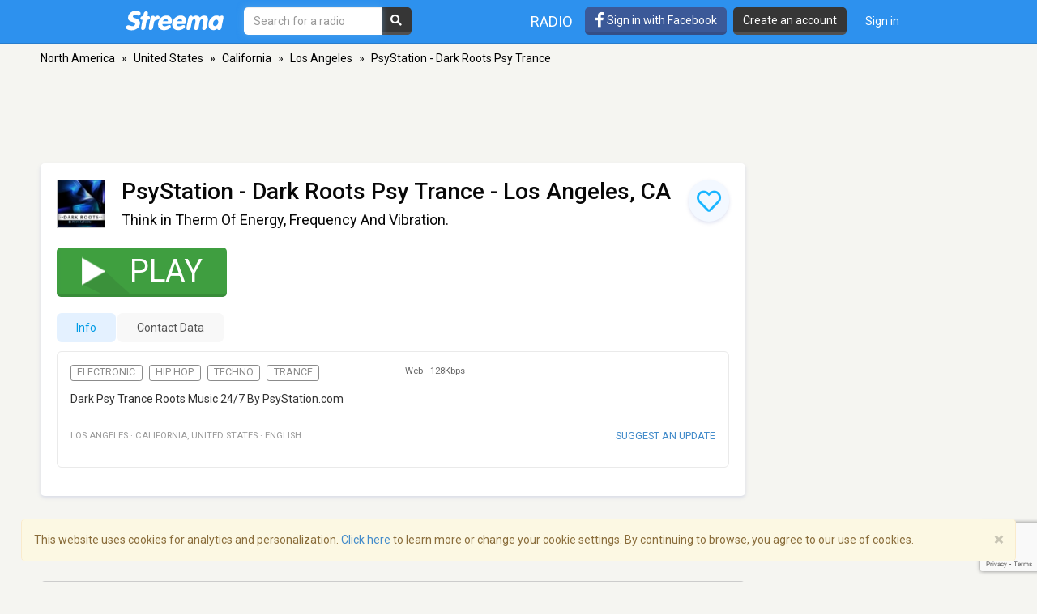

--- FILE ---
content_type: text/html; charset=utf-8
request_url: https://www.google.com/recaptcha/api2/anchor?ar=1&k=6LeCbKwfAAAAAGXbwG-wyQhhz9dxlXuTdtc_oCwI&co=aHR0cHM6Ly9zdHJlZW1hLmNvbTo0NDM.&hl=en&v=TkacYOdEJbdB_JjX802TMer9&size=invisible&anchor-ms=20000&execute-ms=15000&cb=uhdggjdhl8kj
body_size: 45012
content:
<!DOCTYPE HTML><html dir="ltr" lang="en"><head><meta http-equiv="Content-Type" content="text/html; charset=UTF-8">
<meta http-equiv="X-UA-Compatible" content="IE=edge">
<title>reCAPTCHA</title>
<style type="text/css">
/* cyrillic-ext */
@font-face {
  font-family: 'Roboto';
  font-style: normal;
  font-weight: 400;
  src: url(//fonts.gstatic.com/s/roboto/v18/KFOmCnqEu92Fr1Mu72xKKTU1Kvnz.woff2) format('woff2');
  unicode-range: U+0460-052F, U+1C80-1C8A, U+20B4, U+2DE0-2DFF, U+A640-A69F, U+FE2E-FE2F;
}
/* cyrillic */
@font-face {
  font-family: 'Roboto';
  font-style: normal;
  font-weight: 400;
  src: url(//fonts.gstatic.com/s/roboto/v18/KFOmCnqEu92Fr1Mu5mxKKTU1Kvnz.woff2) format('woff2');
  unicode-range: U+0301, U+0400-045F, U+0490-0491, U+04B0-04B1, U+2116;
}
/* greek-ext */
@font-face {
  font-family: 'Roboto';
  font-style: normal;
  font-weight: 400;
  src: url(//fonts.gstatic.com/s/roboto/v18/KFOmCnqEu92Fr1Mu7mxKKTU1Kvnz.woff2) format('woff2');
  unicode-range: U+1F00-1FFF;
}
/* greek */
@font-face {
  font-family: 'Roboto';
  font-style: normal;
  font-weight: 400;
  src: url(//fonts.gstatic.com/s/roboto/v18/KFOmCnqEu92Fr1Mu4WxKKTU1Kvnz.woff2) format('woff2');
  unicode-range: U+0370-0377, U+037A-037F, U+0384-038A, U+038C, U+038E-03A1, U+03A3-03FF;
}
/* vietnamese */
@font-face {
  font-family: 'Roboto';
  font-style: normal;
  font-weight: 400;
  src: url(//fonts.gstatic.com/s/roboto/v18/KFOmCnqEu92Fr1Mu7WxKKTU1Kvnz.woff2) format('woff2');
  unicode-range: U+0102-0103, U+0110-0111, U+0128-0129, U+0168-0169, U+01A0-01A1, U+01AF-01B0, U+0300-0301, U+0303-0304, U+0308-0309, U+0323, U+0329, U+1EA0-1EF9, U+20AB;
}
/* latin-ext */
@font-face {
  font-family: 'Roboto';
  font-style: normal;
  font-weight: 400;
  src: url(//fonts.gstatic.com/s/roboto/v18/KFOmCnqEu92Fr1Mu7GxKKTU1Kvnz.woff2) format('woff2');
  unicode-range: U+0100-02BA, U+02BD-02C5, U+02C7-02CC, U+02CE-02D7, U+02DD-02FF, U+0304, U+0308, U+0329, U+1D00-1DBF, U+1E00-1E9F, U+1EF2-1EFF, U+2020, U+20A0-20AB, U+20AD-20C0, U+2113, U+2C60-2C7F, U+A720-A7FF;
}
/* latin */
@font-face {
  font-family: 'Roboto';
  font-style: normal;
  font-weight: 400;
  src: url(//fonts.gstatic.com/s/roboto/v18/KFOmCnqEu92Fr1Mu4mxKKTU1Kg.woff2) format('woff2');
  unicode-range: U+0000-00FF, U+0131, U+0152-0153, U+02BB-02BC, U+02C6, U+02DA, U+02DC, U+0304, U+0308, U+0329, U+2000-206F, U+20AC, U+2122, U+2191, U+2193, U+2212, U+2215, U+FEFF, U+FFFD;
}
/* cyrillic-ext */
@font-face {
  font-family: 'Roboto';
  font-style: normal;
  font-weight: 500;
  src: url(//fonts.gstatic.com/s/roboto/v18/KFOlCnqEu92Fr1MmEU9fCRc4AMP6lbBP.woff2) format('woff2');
  unicode-range: U+0460-052F, U+1C80-1C8A, U+20B4, U+2DE0-2DFF, U+A640-A69F, U+FE2E-FE2F;
}
/* cyrillic */
@font-face {
  font-family: 'Roboto';
  font-style: normal;
  font-weight: 500;
  src: url(//fonts.gstatic.com/s/roboto/v18/KFOlCnqEu92Fr1MmEU9fABc4AMP6lbBP.woff2) format('woff2');
  unicode-range: U+0301, U+0400-045F, U+0490-0491, U+04B0-04B1, U+2116;
}
/* greek-ext */
@font-face {
  font-family: 'Roboto';
  font-style: normal;
  font-weight: 500;
  src: url(//fonts.gstatic.com/s/roboto/v18/KFOlCnqEu92Fr1MmEU9fCBc4AMP6lbBP.woff2) format('woff2');
  unicode-range: U+1F00-1FFF;
}
/* greek */
@font-face {
  font-family: 'Roboto';
  font-style: normal;
  font-weight: 500;
  src: url(//fonts.gstatic.com/s/roboto/v18/KFOlCnqEu92Fr1MmEU9fBxc4AMP6lbBP.woff2) format('woff2');
  unicode-range: U+0370-0377, U+037A-037F, U+0384-038A, U+038C, U+038E-03A1, U+03A3-03FF;
}
/* vietnamese */
@font-face {
  font-family: 'Roboto';
  font-style: normal;
  font-weight: 500;
  src: url(//fonts.gstatic.com/s/roboto/v18/KFOlCnqEu92Fr1MmEU9fCxc4AMP6lbBP.woff2) format('woff2');
  unicode-range: U+0102-0103, U+0110-0111, U+0128-0129, U+0168-0169, U+01A0-01A1, U+01AF-01B0, U+0300-0301, U+0303-0304, U+0308-0309, U+0323, U+0329, U+1EA0-1EF9, U+20AB;
}
/* latin-ext */
@font-face {
  font-family: 'Roboto';
  font-style: normal;
  font-weight: 500;
  src: url(//fonts.gstatic.com/s/roboto/v18/KFOlCnqEu92Fr1MmEU9fChc4AMP6lbBP.woff2) format('woff2');
  unicode-range: U+0100-02BA, U+02BD-02C5, U+02C7-02CC, U+02CE-02D7, U+02DD-02FF, U+0304, U+0308, U+0329, U+1D00-1DBF, U+1E00-1E9F, U+1EF2-1EFF, U+2020, U+20A0-20AB, U+20AD-20C0, U+2113, U+2C60-2C7F, U+A720-A7FF;
}
/* latin */
@font-face {
  font-family: 'Roboto';
  font-style: normal;
  font-weight: 500;
  src: url(//fonts.gstatic.com/s/roboto/v18/KFOlCnqEu92Fr1MmEU9fBBc4AMP6lQ.woff2) format('woff2');
  unicode-range: U+0000-00FF, U+0131, U+0152-0153, U+02BB-02BC, U+02C6, U+02DA, U+02DC, U+0304, U+0308, U+0329, U+2000-206F, U+20AC, U+2122, U+2191, U+2193, U+2212, U+2215, U+FEFF, U+FFFD;
}
/* cyrillic-ext */
@font-face {
  font-family: 'Roboto';
  font-style: normal;
  font-weight: 900;
  src: url(//fonts.gstatic.com/s/roboto/v18/KFOlCnqEu92Fr1MmYUtfCRc4AMP6lbBP.woff2) format('woff2');
  unicode-range: U+0460-052F, U+1C80-1C8A, U+20B4, U+2DE0-2DFF, U+A640-A69F, U+FE2E-FE2F;
}
/* cyrillic */
@font-face {
  font-family: 'Roboto';
  font-style: normal;
  font-weight: 900;
  src: url(//fonts.gstatic.com/s/roboto/v18/KFOlCnqEu92Fr1MmYUtfABc4AMP6lbBP.woff2) format('woff2');
  unicode-range: U+0301, U+0400-045F, U+0490-0491, U+04B0-04B1, U+2116;
}
/* greek-ext */
@font-face {
  font-family: 'Roboto';
  font-style: normal;
  font-weight: 900;
  src: url(//fonts.gstatic.com/s/roboto/v18/KFOlCnqEu92Fr1MmYUtfCBc4AMP6lbBP.woff2) format('woff2');
  unicode-range: U+1F00-1FFF;
}
/* greek */
@font-face {
  font-family: 'Roboto';
  font-style: normal;
  font-weight: 900;
  src: url(//fonts.gstatic.com/s/roboto/v18/KFOlCnqEu92Fr1MmYUtfBxc4AMP6lbBP.woff2) format('woff2');
  unicode-range: U+0370-0377, U+037A-037F, U+0384-038A, U+038C, U+038E-03A1, U+03A3-03FF;
}
/* vietnamese */
@font-face {
  font-family: 'Roboto';
  font-style: normal;
  font-weight: 900;
  src: url(//fonts.gstatic.com/s/roboto/v18/KFOlCnqEu92Fr1MmYUtfCxc4AMP6lbBP.woff2) format('woff2');
  unicode-range: U+0102-0103, U+0110-0111, U+0128-0129, U+0168-0169, U+01A0-01A1, U+01AF-01B0, U+0300-0301, U+0303-0304, U+0308-0309, U+0323, U+0329, U+1EA0-1EF9, U+20AB;
}
/* latin-ext */
@font-face {
  font-family: 'Roboto';
  font-style: normal;
  font-weight: 900;
  src: url(//fonts.gstatic.com/s/roboto/v18/KFOlCnqEu92Fr1MmYUtfChc4AMP6lbBP.woff2) format('woff2');
  unicode-range: U+0100-02BA, U+02BD-02C5, U+02C7-02CC, U+02CE-02D7, U+02DD-02FF, U+0304, U+0308, U+0329, U+1D00-1DBF, U+1E00-1E9F, U+1EF2-1EFF, U+2020, U+20A0-20AB, U+20AD-20C0, U+2113, U+2C60-2C7F, U+A720-A7FF;
}
/* latin */
@font-face {
  font-family: 'Roboto';
  font-style: normal;
  font-weight: 900;
  src: url(//fonts.gstatic.com/s/roboto/v18/KFOlCnqEu92Fr1MmYUtfBBc4AMP6lQ.woff2) format('woff2');
  unicode-range: U+0000-00FF, U+0131, U+0152-0153, U+02BB-02BC, U+02C6, U+02DA, U+02DC, U+0304, U+0308, U+0329, U+2000-206F, U+20AC, U+2122, U+2191, U+2193, U+2212, U+2215, U+FEFF, U+FFFD;
}

</style>
<link rel="stylesheet" type="text/css" href="https://www.gstatic.com/recaptcha/releases/TkacYOdEJbdB_JjX802TMer9/styles__ltr.css">
<script nonce="6fptupahI3P4bpfIns2p0g" type="text/javascript">window['__recaptcha_api'] = 'https://www.google.com/recaptcha/api2/';</script>
<script type="text/javascript" src="https://www.gstatic.com/recaptcha/releases/TkacYOdEJbdB_JjX802TMer9/recaptcha__en.js" nonce="6fptupahI3P4bpfIns2p0g">
      
    </script></head>
<body><div id="rc-anchor-alert" class="rc-anchor-alert"></div>
<input type="hidden" id="recaptcha-token" value="[base64]">
<script type="text/javascript" nonce="6fptupahI3P4bpfIns2p0g">
      recaptcha.anchor.Main.init("[\x22ainput\x22,[\x22bgdata\x22,\x22\x22,\[base64]/[base64]/[base64]/[base64]/[base64]/[base64]/YVtXKytdPVU6KFU8MjA0OD9hW1crK109VT4+NnwxOTI6KChVJjY0NTEyKT09NTUyOTYmJmIrMTxSLmxlbmd0aCYmKFIuY2hhckNvZGVBdChiKzEpJjY0NTEyKT09NTYzMjA/[base64]/[base64]/Ui5EW1ddLmNvbmNhdChiKTpSLkRbV109U3UoYixSKTtlbHNle2lmKFIuRmUmJlchPTIxMilyZXR1cm47Vz09NjZ8fFc9PTI0Nnx8Vz09MzQ5fHxXPT0zNzJ8fFc9PTQ0MHx8Vz09MTE5fHxXPT0yMjZ8fFc9PTUxMXx8Vz09MzkzfHxXPT0yNTE/[base64]/[base64]/[base64]/[base64]/[base64]\x22,\[base64]\\u003d\x22,\x22w5V/Nh1DwpnDq07Dj8OiZcOfw5gTwpdaE8OCbsOOwpQXw5wkQw/DuBN8w6HCjg8Gw6sYMhDCv8KNw4HCnF3CtjRaSsO+XR/[base64]/CqMOhwojCl8OzfioFVyXDp8K8A8KcSj7DtgsRHEfCpyN4w4PCvBPCj8OWwpIawrYFdntPY8Krw5w/H1VzwrrCuD4Fw7rDncOZfittwqoAw6nDpsOYEsOYw7XDmlE9w5vDkMOKDG3CgsKUw4LCpzoMJUh6w6ZjEMKcdBvCpijDl8KKMMKKO8OYwrjDhTfCo8OmZMKAwqnDgcKWL8Ovwotjw5PDpRVRTsK/[base64]/DrcKgw4VwD8KBwqjCrj9fT8O5w7DDjnHCizMhw6QDwoweKsKjTWw7wqvDtcOEN3xOw6Usw4TDsDtiw4fCoAY9cBHCuwskeMK5w6vDoF9rNcOib0AEBMO5Pg42w4LCg8KGHCXDi8O7wo/DhAADwqTDvMOjw5Y/w6zDt8OkO8OPHgVgwozCuy3DhkM6wo/Cqw9swqzDh8KEeWcIKMOkGj9XeVPDjsK/[base64]/CsMK0HMKAacKEV8O+McO8w67Ct8KIwrXCqGsLFRA/[base64]/DoWgawpk1w63CtzY2dcKMNsORe8K7w6PDqnhiCW/Ck8O2wrURw7klwrXCjsKdwoFBD1crN8K0XsKNwqNiw4BcwrUadMOxwrxSw55FwowWw6vDv8OGIsOiUD1zw7PCtcOIN8OSLxzCh8OIw6XDoMKYwrwmRsK3wpDCph/DrcK0w5TDv8OPQcOMwqrCvcOmBsO2w6/[base64]/w6wzwq3Dr8K5w7w6HhslRMKsw7Arw4PCmyUZwoIeVMOAw4cOwoo/NsOhc8Kmw7DDlcK0RMKOwqYnw6zDm8KIGC8lGsKbDjLCv8OcwolBw4BjwqoywpvDiMOCU8KSw7DCt8KVwrMXUEjDpMKrw7fCgcKvMRVAw4PDj8KxO07CisOfwqrDm8K/w7PClMO4w6sCw6XCoMKoX8OGSsOwIxfDtn3ChsKBQAfCpMOkwqbDhcOSP3s2JHwtw5VFwpZaw6RxwrxtPFPCumbDuC3CvkgJbcO5OQodwqMHwrPDkizCqcOYwrJId8KiQwzDhR/DnMKyDlTCj0/CsBo+bcOOR1kIZVfDmsOxwpETw6kTV8Ozw4fCmDzDrMOiw6oXwqbCikDDsDQXTBLDlXQ+dMO7a8K3JMOVa8OHOsOAQn/DucKjDMKsw7vDl8KgBMKNw74oKG7CoTXDrSnCkMOIw5sNKwvCsgvCnRxewqhbw59xw4JzTjJ8wpk9CcOVw78ZwoQsHHfCvcOpw53DpcKgwoYyZSLDmDIRB8OiGcOuw5Esw6nCt8ODEMKCw4/Do1rCog/CulfDp23DrsOcV2LCnAk0HD7DgcK0wqvDocKgw7zCvMOZwqDCgypbZQp3wqfDiRJGR3wxAHsSAcOzwpbDkjgGwp/[base64]/CtB7DpyrDnsOzwrzCk8KFf8KnUsOUw6MINsOGB8K4w44hWEbDsWjDtcO6w5TDinQ3FcKKwp80Y3oZQRojw5/[base64]/DlxgSwpAALcOpw7jCrsOhw6xgw7Nnw5rDpMOfBsKew6cwdV/Dp8KqBsKFwrcwwoFHw5DDksOuw51LwqLDqcKAw4ZSw4jDpsKCw4rCisK6w5d5B3bDr8OuC8OQwpHDm3FLwq/Du1d/w4M4w50fc8K7w6wFw7p/w7DCi01ywonCmsKCV3jCnDVSMTpWw51fL8KCXgoYw4tzw6bDq8K8GMKdWsOnOR7DmcKyZDLCocKDP3U2RcKgw5DDvRTDgmg5ZcKqbFzCncK/ezENfcOYw4PDp8KGMVU6w57DmwbDhMKFwrDCp8OBw7g/woPCkx4pw5RSwplvw55jaynCq8K4wpE+wqBgCkAJw5UsOcOPwrzDmCFeCsOSVMKTPcKjw6DDlcOxBMK8MMK1w7DCjgvDiXXCuRTCmcK8wq3CicK6YlrDtX1/csOGwrDCpWVCdSZ6ZkRrYsO4woFICRkhHB8/[base64]/ClGkXC8KGOcKnw6bCkmkUd3XCih5yWMK7DcKSw41TOTTDlMO/Cxk0Ah9nZ2FNTcOuL3jDjDDDrlpxwpbDi25Tw4VAw73CjWbDlTJ6C2LCv8OdR27Cl1oDw4XChDfCicOED8KcCgR1w57Dt0nCmm17wr3CvcO3K8OUFsOrwrDDuMO/WnVYHBjCqMO2KQTDv8KZC8KuCcKVCQnCo1ldwq7DlCHDjErDgmcFwrfDjsKywqjDqnhNeMOkw7oMFyIkwpZMw60qHMK0w74nwpIAC3FgwotnT8K2w6PDtsOMw4UHLsOww5XDgsOFwrU/NCjCrcKja8K2RivDjDEcwoHDjRPChSxNwpTCi8K4CMKiIyHCncKPwpINDsO6w6/DiwsFwqofJsOOQsOzw7bDmMO3NcKiwrIED8OjEMOEEnBYwpLDowfDjirDtCnCp3bCty5PVUYtVkVUwp7DgsObw65fasOjPcOWw5rDuC/CncKVwpB2BMKFegx1w4sFwptaOcO9eSU2w45xNsKVbsKkcCXDk0xGesOXMHjDjj9rN8OWVcK2wqMTMcKjD8OgM8Kaw4sNfVMJNT7Dt2jCkgjDrHsvUwDDgsKSwrXDlcOgEi3CnAXClcOgw5LDqxfDk8ONw4hwewDCnkxkKXzCqsKKbm9Xw7zCssO8c05pEMKoam/[base64]/Cv8Kbw7lsw61Ww6dLe2XDo0zDlsKOYMOZw55Qw7rDvlvDu8OHAHQXEcOiDsKZA0LCr8OpNRcdHsOrwoRcMBLDm0trw54DaMKKISkvw4XCjnnDsMOXwqV7H8OvwqPDj18gw4MIaMOeEgbCh2rDm1EDVgfCq8O9w67DsyFTeXFNY8KvwrJ2wq5Cw73CtW01LVzDkQ/CqsONXgLDqcKww6U6w7JSwpM0wqgfe8K9MTFtdsO9w7fDrmI/w7LDpsONwr5uLcKuJsOLw4wEwqPClgDCgMKkw5zCncO8wrB+wpvDj8KaaF1yw4/CnsKRw7gaTMO2QR1Aw507bHrDhsKWw45TfMOVdCMOw5zComxHQ21/H8OuwrnDoQR9w601ZsKSIcO/wrDDiELCkTXCncOhUMK3axnCpcKwwoXCpUkEwqFpw6UDCsKtwocidhTCv24MCT8IZMOcwqbCjQl6Sh4zwqHCqsKoccOzwoTDuUXDiBvCj8OGwpxZYjpZw60gB8KhKMOUw5fDqFoHScKywoRsVsOYwrXDvD/[base64]/eh7CmxZ6w7jDk8KKw5rDoSXCpcOcwrxzKlzDvGtrw7kuOwTCvXzCusOIUk4vCcKnLMKswqnDiHhBw7PChyjDlDjDo8OHwqsgU0HCscK4Qip9wqAbwr1tw7XCl8KCCSZwwojDvcKXwq9YF1/CgsO5w4rDhmNtw5TDh8KdOgV3eMOkFMOkw7HDkTHDqsONwpzCqcO/B8O8X8OmK8OEw57CsEzDpGhcworCrEdMPDN+wpsfaG8hwovCjVfDl8KpDMOTV8ONfcOWw7fCosKjZMOBw7jCpcOTOcOow5/Dn8KJARrDlSfDiX7DjDJeSQpewq7DgynCnMOnwrvCsMKvwow+NcKBwpdlCypxwo9vwp5ywoPDhkYywq/CijEtBMO7wp3ClsKiMmHCrMO5dMOmBcKiNBEHYnDCtcK1XcKawoh/w6DCi0cowpo3w4/[base64]/eWwsBhLDriJFw7wwwrLDkMOYE8O1cMOdU14rYFzClSIEw6zChWPDtw9veG8awolzd8KHw69gAA7Dj8OlOMKmVcO5b8KFVGEbag/Dl3rDu8OgW8KmYcOWw7XCuQ7Cv8KibAQ2Bm/Cu8KDblU8BlRDMcOWw4XCjiLCvgvCmggcwoJ6wp7DiyDCjBFtfMOww5DDkhnDosKGETfCnj9AwofDnMOBwqFRwqJydcOewpTDtMKuLjxjeDPDjTspwq9CwpEfG8OOw6/Dl8OcwqA1w58/dx43cRrCp8K7Kz/Du8ODVMOBDy/[base64]/fMKNw4V/[base64]/Dh8O6cGPDpgpgwrnCpiIZPFIJJ8KrYcKrXEFdw7/DikxMw7rCrAV0B8KVZSXDnsOEwrt7wrR3wrc4wrPCtcKGwqHDlVHCnkg8w7p3TcO2dGrDvcK9IsOvDwPDiQwSw6/Cs2TChsOjw4jCi3F4SSTCkcKvw4ZtTMKvwqdpwp3DvyTChkk+w6oYwqYRwoTDqXVew7ghbcKuWAJGdjbDlMO/[base64]/K2DDrQ4qbD3DhMOkUsO6AMKEworDqDMbVMOmwoB0wrzCs2llIsO7wq8ZwqrCgMOhw6xQwoMwBSB3w4cSHgTCksKLwq0TwrTDlBIjwqUbfChPD1LCrR1BwrbDusONTcKKK8K7cCLCtcOmw7HCscO/w4RewqwdJWbCkDrDkjVdwo7DjHkEMXHDrXFIfT4Iw6fDvcKww4N3w73Dj8OOFcOYPsKYAMKJCm9YwpvDlCTCmgvDvFrCik7Cn8KRC8Ogf00WLUhwNsOQwolrw5NiQcKFwp7DtygBIyAUw5PCtQYDWDDCuX9/wqXDmhElDsK9YsKFwpzDihNUwoQxw6zCm8KPwprCrxMIwoRZw408wp/CvTgYw44HKQMYw6cQVsKUw4PDkXVOw5UsFcOOwonCv8OswpfCsDx8VHMOOQHCjcKbWzrDuDFpZsOhA8OHw5YCw7jDmcOnDG1HGsOdQ8OBaMOzw6NIwq7DpsOEJsKzIsOQw6sxfGFpwoYDw6JlJgobDQzCscK4TBXDjMK/wp3CtQ3Dq8KkwpDDlgwZSBo6w4vDtMO0LmYCw7QcGQoZLCvDuDckwq3CjMO6FUM9djMPw6HCuy7CrTTCtsK0w5vDlTtMw4ROw5xBIcOrw4zDoX1/w6MJB3xiw7ApK8OaehLDpSQyw7EFw5zCg1VnaElZwpFYDcORAEprLcKWaMK8OGtow47DusKywp9PI2XDlxzCulXDtw9AFxzCoxvCpsKFCMOIwocGTBAxw4IpNjLCqxd8ZhE/JhxYKAURw6Vhw6NCw68uDMKQMcOoRmXCqwFaLBnCh8OJwo3Cl8Ozwq5jMsOaSkLCrV/DuU5fwqp2RMO+cnNxw7oow5nDt8OUwqp/[base64]/CkG4hwrxTwo7CkjrDusK5ZFtpw5Rzw6RELzbDuMO1WnnCkXEiwoZSw6w7dsO2UA0/w47Cs8KYMsKjw61lw7J+fREofijDh10wCMOKay/DlMOrScKdW3gMN8OeIMOLw5/DihHDmsOuw7wBw5NAZmZuw6/CiAQ7ScOZwpFjwpTCp8OEDEVtw7vDszxDwojDuwUpGHDCuVHCosOgVENdw6vDpMKsw40rwqzDvnvChmvChCTDv2V3FQvCi8Khw6pULcKIDQVJw4Mlw7AwwpbCrg4IQsOQw4rDmsKowpnDpsKhGsKTNMOBXcKkTcK4BMKhw6rCj8OHSMKzTU82wrrChsK/NMKtZsK/[base64]/DrsKQOyJyw6RkNsKaXMKGEXxaHcK9w6bDt19PwpUmwpnCjGLCjxLChSJXQH7CucOKw6HCqcKXY0bCnsO5EDo/HnALw4bCl8KQScKEGRfCvsOFNQl3Wgchw4lMc8KowrjCuMObwplJWMO/GEAlwo3DhQdddsKTwobCmE1ibThiwrHDoMO5MMOnw57CuRVdPcK3X07Dg2vCpgQmw6Q3OcOad8Oaw4LCvBbDrlYhEsObwrJNcMO8w7rDnMK1wqZ7BUAOwoLCgMOieShURSPCqTpfaMOuXcKpC3gKw4PDkwPDkcKmUsO3cMK+PcObZMOKLMO1wpNvwpBpDj7DjiM/DmnCiAXDkxVLwqEpFTJPRTgiGzXCr8OXRMKNA8KBw7DDlA3CgHfDmcOqwonCmnJnw6jCr8OHw5dEBsKebsOtwpfCoyvDqiTDgTYwSMKAQnHDjzNfGMKww7czwrB2YsK2bBAEw5XChRllew4/w6zDjMKFB27ClcONwqzDksOHw6s7OUN+wprCgsKUw6dyGcKTw77DhcKSBcK1w5LChMOlwrXClHZtAMKwwp0Cw6F6ZMO4wrTCt8KLaXLClsOITyvChsKGKgvCqMKdwoPCl3DDnDvCoMOawoBKw6fDh8O0NGHCizrCrk/[base64]/DvH0GwqAZwqXCoEVNKj3DmDbDgcOqw5Rlw5xDJcKYw7LCgnPDk8ObwqxZw7fDqcK4w53CvADCrcKyw6cUFsOIVjDDsMOPw59nRFtfw75fQ8OdwojCglbDi8OOwoDCtQ7CgsKnanjDizPCozPCvQcwIcKXYsKTZ8KES8Kqw4tQVsKQYXxnwph4YMKZwp7DpDMBE09/dFUew4HDosKVw5IqasOlHA8SfzJwfcO3BW5AJhNoJy0AwqEeQsOfw6kDwrvCl8KDwqM4Rx1TfMKgw41kwoDDrcOwHsKhGMO7w7nCssKxGQsMwqXCscKgNcK6UsO5woDCgMOuwplNUV9jLcK2SE4tGnA0w6/CisK/Zk1nY1VyDMK8wrp1w69Zw7g+wpAvw7XCkkM1EsOrw4kCXMOfwprDhhAQw4bDinfDrcKoQmzCicOHVR4lw6hAw7N9w4FHXMKDQsOFPRvCicOHFcOUcRobHMOFwoMww591bsK/fyVsw4bConw/[base64]/wpZrAQQbw77DpcOeOMOLwonCicO9w6R5woIxPjJ/[base64]/[base64]/CoMK5LyjDsmBPR8O+PMKPVR4hw4DDocO9wrfCoBkjQ8Oyw6XDkMKVwqUqw7dow71XwpXDisKKdMOaP8OJw5EnwpkULcOgKXQEw4fCrhs8w6PCqwoxwprDpmnDj3g8w7LChsO/wrpLHwDDpcOEwoNFLcOFccKkw5YTFcKdKAwFVnLDqsK1XsKDCcONEFBAf8O7bcKcaEg7Ki3DlMK3wodsXcKaHHkqT3dtw4HDtsOPbWTDgjDDti/DhRXCs8KswoloCMOZwoDCnSfCnsOhfi/Ds04BD1YQQMOgUcKUYhbDnShww7MKJhDDhcKUworDkMOMA1wdw4HDlBB/QRnDvcOlwqrCgsOsw7vDrMKlw5TDnsO9wqVwbFLCtsKKLFYiFMK+w50Dw6DDqsOQw7/Dp23DhcKiwqjCjcKOwp8aQsKtF23DucKFU8KAY8Oow5DDkRUWwo91wrsIccKeFT/DgsKVw4XDpUzCuMOgw4vChsKtak8RwpPCpMK3wqjCjmpXw6kHdcKbw64rfcOwwoh3wp1DclZhV37DuD9fbnpNw7hhwqrCpcKLwovDlg1uwpVMwp0yAlQ2wq7DjMOvfcO7UcKwe8KAR3RcwqhUw4nDgn/DqDvCvUcVC8K5wqJdJ8OCwqh0wo/Ch2HDm2ALwqzDj8Kxw7bCosOXCMOTwqbDkcK/wpBQfMKvMhklw43Ci8OkwrzChmhWXREZMMKPJ1jCvcKFYRvDs8K3wrLDnsOnw4XDsMKHZ8KvwqXDp8O8M8OofMKwwodTUF/DvT58dsKewr3DgMOre8KZUMOEw7tjFxjDuU3CgRZCJFNQdTgvB3YjwpQzw5kiwqDCjMK1D8Kew4XDn1B2EX14W8KfUX/DkMKLw7vCp8KLbyLDl8OGLmjCl8K1CG3CoAxAwqnDtmgUwrXCqC97Dz/DvcOWUncZSSdTwqvDin0TVwImw4ISEMOhwroSVsKtwp4Hw4oZUMOJwqLDnngXwrvDpWrCvMOCWUvDg8KzXsOmWcKhwqvDucKSCEtXwoHDvjooPsKRwpFUSBHDok0gw6drYGluw6TDnnBawqbCnMOlc8O1w73CmnXCuCV/w6DDg39QbzQAGVvDkWEhK8OrIwPDksORw5RzXC0xwqglwrhJE3PCqsO6YX9GTFwMwovCtcOBNSTCsH/DtVUCVsOqWMKvw4kSwpHDh8OFw7vClcKGw50qJMOpwq5nbMOewrLCkxjDl8OJwrnDgCNKwrbCuxPCrDLCp8KPIz/[base64]/CjcKowpTDpsKqADDCij/Dgn9Kwp7CusKnw7rDh8K3w6ZwHiTDucK2w6tWGcODwrzDliPCucK7w4bDtRgtesKNwp5kBMKfwo7Cq2J0FlbCoWk/w6TCgMKqw6IBfBDCuglkw5vDpn1XKnrCpVdHQcKxwpdtH8KFdgBywojCrMKWw7nCnsO9wqbDsy/DpMKUwo7Cg0TDnsOBw67CnMKVw5FEMBfDlsKUw5nDpcObJTcQF3PClcOhw7EebcOEesOlw6ppdMK/w7tAwqfCvMK9w7PDicKEwo3CnyTDnQbConzDhsOkecOMdsKoXsOzwojDu8OnEWbDrGFJwrxgwrQ3w6jCkcK3wopwwrLCjSo2V2Yrw6A5w6bDmVjDpUF2w6bCpg1TdlrDmHUAwojCqDDDmMOJH294BcOow5LCqMKxw5IcMsKiw4bCpi/Dri3DgAMiwrwwNH4kw5Exwo4Ow6EpUMKeLzzDq8OxZQ3Dkk/CiQfDmMKYVT0/w5/CpsOVShjCjsKATsKxwrkUN8O3w5MwAllGRBMsw5fCocO3X8K/[base64]/[base64]/[base64]/DpsOfA8ONwqTCpDsrw7p9Jj7CkA3Cuw0DOsOVBSXDuD/[base64]/[base64]/CtifDg8OeaMODbcOzTSjDpMONwovDn8OswrLDvsK9CCLDkitswroIN8OiBsK7FzXCrix7WTIXw6/[base64]/CvgxOwpoAw6TCvsOQwrLCtzRKfyjCi1/DpMKresK8MA0eMQQsV8KewqJ9woDCilckw4hTwqZtM291w6MNQQTCgVHDth5twpVow7DCvsKteMK8FjQ3wrnCrMOMAylSwp0hw5xceDzDlMO7w5UTQMOiwp/DnTtGFcOkwrLDomldwolEMMOscl7CjXTClcOsw5lew7DCrsO6woTCv8Kgen3Dn8ONwoULDsKaw73DnUZ0w4E4bg8qwp1Qw6/Dp8O2ZCkYw4pFw57DuMK3NMKtw5N6w7YCDcKjwp8mwpfDogNYKjpvwp8fw7vDssK3wqDCu01mwo5Hw6/DjnDDjcOpwrEfSsOPMzjCpW8LeXLDocOTBcKZw7N8QEbDlwdQdMOkw6rDpsKjw5TCscKVwoHCqsOxDjTCnMKKb8KSwqXCkQRvAMOEw4jCs8KiwqTClGnCosOHNiJySMOID8KkeixOIMOlKC/CnMKnACwyw6AfUGBUwqXCicOqw67DrcOyQR5nwpJQwrQbw7DDjCFrwrRQwr/CucO7RcO0w5nClnvDhMKgHQNVccKRwojCr0I0XzHDsl/Duwh2wrfDv8KMfQHDvQEAPcO0wqHCrm7DncOEwpFdwoptE2kLDX9Ww5zCocKIwrFAAT/Dvh/DlMOOw7/[base64]/DhMOYNXcEwobDmsOowp7ClSDCoMOCPTZFwrpbYRIbw6DDgjAMw7lDw5MCesKkcl4awoBUNMKEwqo0KsOuwrzDn8OBwpY6w67CiMKNZsKDw5bDp8OqFsORCMK+w4IMwoXDrTxUCXbDlRErPSbDjsObwrzChsOKworCvMONwoPDpX9hw6PDicKrw4rDsHtvdMOBZBgrU3/DrzPDgFvCjcKWScOdRygSX8O7w4IMTMKqCsK2wpU6O8OIwpfDu8K4w7sTeWp/Z2onw4jDvyYIQMKeYAjCkMKZfljDkBzCicOuw6N/w7bDjsOlwq0ZecKdwrgmwpHCtXzCt8OVwpBIQsOFfATCnMOFTCNMwqRIGVTDqcKTw5DDtMO5wrcfMMKlYAc7w6FSwrJ6w6jCkWQnEsKlw4rDqcOgw6HCncKPwqTDgzo/wpjCpcOew7JeK8K1wph/w5TCs3DCmcK+w5PCtXgpw5R6wqbCvAjChsKJwo5fVcOBwpfDucOldSHCiTJAwqjDpWB/[base64]/CjwctKsOuwrU4wqI2VsK2I8O2wppmFmA7OsKewqbCqQ3CuBdkwoZ6w5bDu8K5w6pTGBTCgHcvw5QMwr/CrsK/[base64]/CsVQswqnDm8KWwqsCM37DqzbDncOmcSTDpMOXwrpOKsO+wrbCnTVmw4JPwr/CgcOMwo1cw6JsfwrCrjx9w5Q6wo/CicO+AGDCrlU3AB3Cu8ONwpEPw7nCvATCh8OwwqzCncOYP3Iww7Ngw4ExQsO5U8KJwpPChcO/wpzDrcOewqIaLXHCinwXMzFdwrpjGMKiwqZ3woB0w5jCosKmS8KaH23DnFLDvG7CmsKteR8Yw73CkMOrcBvDp3c8w6nCvsKaw5HCswgPwrYiGWTCjsOPwqJwwqNawoU9wpLCozTDncO7firDtCsXXhLCmMO3w7vCrMKbaUldw5fDr8O/wpNew5ABw6xGPzfDkmDDtMKowrLDpsKww7cnw7bCsknChlNCw53CuMKBVwVAw78cw6TCuXgFasOub8O4E8OjFMOpw7/[base64]/DqSAMfjAiC0TCusKUJMKfYcKCE8OsKMOcdMO8McOTwo7DnA8fR8KfbWUdw7jChgLCn8O2wqnCtDTDphcHw7sxwpPCo1QFwp7CmsK6wrfDsnrDjHrDqjrCi08Gw4LDgkQOLsOzWj3Dr8OPDcKCwrXCqQ0PVsKACB3Ch2DDpkwIwotCwr/CnGHDiQ3DgXLCjRQgacOkN8K2F8OsQ3fDv8Ocwp94w7XDi8O1wpDCusOWwrXCjMO4wrfDo8KswpwbbF1XVmPCpsKtF2BTwqcVw4gXwrDChzrCp8OlIF3CrynCgkjCsnVobm/[base64]/DpcOnZMOtLMOywqPDlVopfsO2XcOdwrp5w4J7wrdIwplMNMObREDCt3NYw7owMn8tCkzChsK6wpAeTMOdw4rCuMKOw4ZkBCJHHMK/w6QZw6wGJxgMHGLCp8KJR1bDgMOHwocdTCvCk8OpwqXCjjDDiD3DusObTy3DiV40HhjDv8OgwojCisK0QMOtEFovwrQEw6HCqMOGw6DDpzE1aGZCIxVOw59nwqAyw7QscsKIw5l/w6kZwrjCssKAA8KUIi9lZRTDgcO0wo0/F8KVwoQMS8KowptvBcOYLsO9LsOrHMKWwrnDgQbDhsK+W3tSY8OKw4ZZwqHCtUgqQsKKwpotNwfCmisnPBEabBjDrMKRwrvCo3zCgMKrw6Mew44Dwrh0G8OQwrJ/w74Yw6PDo3FZOsKbw5MUw4o6wpfCkFIoM3bDqMO5UxI9w6rCgsOuw5XCmnfDo8K+JEACY2gkwqp4wr/DoxLCkHk8wpxqW1zCicKcZcOKRMK/w7rDi8KEwpzCkCnChmFTw5vDn8KKwrl7XsKqKmbDrcO7dWDDlBlow5hsw7gAAQXCmV1cw6DDrcKRw74/wqJ5woPCk1RfdsKUwoF8w5tfwrNjKC3CkHXDlSRCw5vCt8Ktw6bCl2QMwplyKwbDiiXDmMKKZcOqwrDDnzfCmMOTwpIwwp85wr9HNH3DvH4sLsOfwrsDU0/DuMKYw5Few6wEPMKybcKFHwNPw6xow4JTw4Yrw6hEwosdwqbDqcKAPcOKUMO+wqpMWMKtdcKQwphGwr/Cs8O+w5nDl2DDnsK/TS4ffMKew4HDn8KbGcOpwrTDlTEvw7pKw4NKwobDp0vDpcOIdcOaccKSU8OrJMOrFMOUw7nCgTfDnMK0w4TCpmfCuknDoR/[base64]/DicODPcOcNMKaw51qAsK+wqgmw47CpcKReMOOwrrDjH81wozCtAwHw58kw7jCkU0Fw5PDiMOJw7AHL8KmR8KiQAzClh52W0sDIcOdW8KVw6cDGm/DgSTCknHDl8OTwrTDiB9YwobDq1TCpRjCtsKPHsOld8OvwobDkMOZasKqw73CuMK0K8KHw41Jw6IwAcKoDcKOQcOiw4cqWxvCrMORw7TDtGBSF13Cr8OyJMOVwpt8Z8KYw5zDsMOlwqrCi8KDw7jClwbChsO/TcKcG8Kwe8OFwq4vD8ODwq0Cw7hFw7APX3jDn8KRSMOYJifDucKmw4TCtkA1wrEBLVA5wrDDlxrCvsKfw4sywqNnRD/CmcKoU8K0eGssG8O5wpvCiUvChg/DrMKkS8Oqw799wpzDvS5pw7xfwqLDusO/MjYQw5cQWcKsBcKxATNmw6nDtcKtOnFtwoLDuRMYw7oePsKGwqwEwqxmw64dDMKgw5k1wr8AQzQ7YcOAwokxwp7CnVwlU0LDuytJwqHDn8OLw6kLwrrCrBlDTsOrbsK3S1QOwo5/w5TCj8OEIcO0w44/[base64]/[base64]/w5VdwqVAFcKjwpbDj8Oowr3CrMOWRwddJkRPwoIGVkrCkUQhw7bCkU90U1/DlMO6BBMfZlXDk8OAw7UQw6fDqErDhk/[base64]/YsOvwqFBasKSKztVwpdmBcOHw43ChsOBTA1fwq1rw7HCpTTCssKjw6xQYg3CtMKNwrHCswd7eMKIwqLDlhDDjcOEw615w4Z1NgvDu8Knwo/[base64]/w6ULwqXDuxnCmcOwF8KbPcKLIQrDn0DCucOEw7nDiScwXMO+w7nCo8OiOGTDosOtwrECwoXDmMO8C8Opw6bCjcKrw6HCo8ODw63CiMOIT8OKw4jDom5EP07CocK/[base64]/w4ohB8KzPsKSN2HCssK7ScOuAcK9Q0/[base64]/CkSHDjMKCw6VgSElpaUHCjH3DmxvCjcKIw5nDscOiL8O5KsOHwpUJJ8K7wr1Cw5ddwrFbwqRGOcOkw6bCoiHClMKhSVUaA8K5wo3DozFxwrBvV8KvN8OrWRzCv3wIDGXCrzhDw6kAP8KSEsKIw7rDnWrCgh7DlMKidsOTwoDCiH7CpHzCv1LCqhJyecK5wp/CnHZZwpEawr/CnElNE34ZGwIZwq/DvCfDncOGVRfCicO9RRkgwpkjwrRrwqR/wqzDtVEWw77Dp0HCgMOiBkLCryMgw6jCtzQGH1nDvwgIa8KXW1zDjiIgw5zDjMO3wqsRaQXCmVE5YMKoSsO0w5fDqCjDtgPDjMOcQ8OPwpLCg8K8wqZaIV/CrcK9Q8K+w6tULcOmw4h4wprCg8KANsKzw58Tw60VZsObaGzCisOww4tvw57Cv8KQw6fDocKoMSXDhMOUORXCnA3CohfCrsO5w652ZcOqCVtgLS9EH0g/w7PCkDIKw4LDs2XDj8OewrAew7LCl1oWKynDrkIlO2bDqhcJw60vBx/Cu8Oyw7HCnzJPw7ZLw5/DgcKMwqHCsXHDvMOqwpVcwozCtcK+O8KsDBYew5kqG8KnW8KSQS5zTcK7wo7DtxzDik0IwodkBcK+w4fCncO0w7NFTcOJw5bChFLCjWoLXW5Hw6J2CifCjMKBw6ceLmYbZUsCw4hSw7IEUsO3OjYGwp4ow4pEYxbDmsOgwrc+w5LDoVFUTcK4bGVSGcO/w7PDu8K9JcKzP8KgWcKgw6NIC2oLwpIXPm/CjALCrsK/w6Udw4c1wrl5JlHCssO9dSMVwq/DsMOYwq85wpHDtsOpw5lUcx0Vw70fw5zCicKLdMOSwop2b8K3w4dJDMOuw75nHBvCi0PClgDCmcKdVMOvw43DvDN7wpQqw5I2wqFZw5FDw7xEwqsOwr7CiT/ClXzCvDPCmR52wqtjb8KcwrdGDDJuMS8uw41Ow6w1wqrCjlZqYsK7fsKSVcOEw4TDuXFPMMOQwo/CtsKEw6bCvsKfw7fDu1Jwwp5uEDHCmsK7wrwaLsOvTjBywrsnc8Kkwo7CiWIMwoDCoGnDmMOBw7cQNjDDiMKgwoVgRTbDpMOVBcOLEsO8w50KwrcMKRDDvMO6LsO3ZMOrMWHDng03w5jDqMO/EUHCsGfCjCx2w7bClDMUAcOhPsOwwoHCnkIOwpjDiF7CtDfCjEvDjHnCmx3DkMKVwrcrV8KefWLDvSnCvsO4AsKOeVTDhmnCm1HDoCjCvMOBJgZrwq8GwqvDosK6w5nDhmLCosOew53CjcOwYXPCuC/CvcOuIcKgaMKRc8KARcKgw5DDmsOOw5V7XEbCjCTCr8KdfcKMwr3DocKINVwvfcO9w7tKXQ8Ew4ZHGhPCoMOLY8KWwpk4XsKNw4Ubw67DvMKVw6/DicO8wqTDscKBF1vCqRkxwo3DhxrCrF7CtMK/BsO+w41zIcKzw5R0csOiw4lzfCIIw71hwpbCosKSw4PDpMODfzoVcsOVworCsUbCssOHYsKbwozDqsOfw5HClzXDtMOCwrdaP8O5A1wBHcOlNR/DvlEnXsKibsO+wrZ9IcOkwoHCgRkpEHwEw4wwwrrDksORw43CosK7SAUSTcKVw40iwoDCjnl6fcKGwpHCiMO9BzlJFcOswphXwq/CicKfDQTCr17CpsKRw6xSw5zDqcKeeMK5DhvDlsOoOFDCi8O5worCosOJwppuw5zCgMKibcKpRsKrN33Dn8O6Z8K9wog2eRhcw5zDssOaZkUWGsO9w442wpzCvMKCK8Kjw7A1w5VceU9MwoR1wqVCdDofw6FxwpbCj8Kaw5/CuMOnBhvDr3vDv8KRw6AEwrEIwoItwp1Ew6IiwpPCrsO7b8KLMMOzL2V6woTChsKfwqXCv8OPwrwhw5jDhsKoZQMEDMODOcOPFWc5wqzDqcKqD8O1dyElw7jCpWfDomNdOsOwWjZVw4LCtcKEw67DmXl1wpxbwoPDvHzCjxHChMOkwrvCvg5oXcK5wq3CtQ/Cmh0yw6dlwrHDisK9KiV0w5kqwqzDscO1w7JLO2bDsMO4AMOrAcKWCkI4YSUdGMOkw5whJjXDkcKgZ8KNSsK2wpjCvMOEwogpMcKULsK7M2kRfsKkWcK/IcKGw6oxP8K/[base64]/Dji/CpcKEDsO0wpwuGGjCk8O2GcKmYsKRVMOhXMOpGsKmw6PCslF9w4xOZ2Ylwoh0woMcLns3D8KDMMK3wonCh8Kpd1rDry1jeGPClQ7CnAnCkMKEYcOKC1/DnRNgZMKbwpTDgcKAw7wrcWptwo9DRCXCgW5EwpBXw7h1wqbCqWDDq8OtwoXDmHvCsCh0w5fDscOnYsKxMTvDosKvw41mwrHCgX9SYMOVJ8OuwopYw6o3wrIIAcK8UwgfwrjDgcK5w6rCiFbDtcK7wr09w68/clAbwqEQM3hEYsK9wqnDmjPCssObIcO3w4Zbwq3DhFhiwovDiMOKwrYdM8OxbcKCw6Flw6TCk8O2JcKlLwkLw78pwozCkcOgP8OYwrrChMKAwpbCmSodOsKUw6g0dihHwqrCsTXDmjzCtMK1dEbCo2DCscOwEHN+VR4NXMKOw7ZzwpkjHwHDmUR2w4fCrhpIwojClh/[base64]/wrQcwoNpw79Vw4Q8w6rCrFnChMKJBsOrOkRbLcOzwpA+fcK7DgxYP8O/[base64]/Dgx3DgnvDp0cuDcOWPsKAw6nDiMKsWxDDksOIX3rDn8OKJ8OIEn8uOcOJwpfDhMKYwpLCm1PDrcO9AsKPw6/DkMK2ZsKCBsO0w5ZeD08bw4/ChgDCusOKXAzDvWjCqiQVw7jDtT9le8KGwrTCj0rCoQp1w785wpXCpXPDpxLDgVDDjMKQKMO9wpISTsKhZAvCvsOswpjDqlwSYcOFwojCvy/CoyhYYMOHXXXDhMK1RA7CtW7Dv8K9EcK4wo9xAzvCjDrCvgRPw6HDumDDu8O+woQfFztRRQVIMSNXPMO4w6Uof2zDqcOuw5vDkcOGw6LDoDjCv8Oaw6XCscOFw7shPXHDtTJbw5LDt8ONJsOaw5bDlG/CrjYTw7MlwrhUMMK+w5LCrsKjQA9TNDrDgDhPwq7Dv8Kow6FZM1vDl2gMw4VxY8ODwrjCgEcyw45cYsOswrcrwpokVwBTwqY2LRUvLCvChsOJw4M1w5/CkAE5DsKoS8OHwoppIEPCix4AwqcJQMOFw611JEvClcO6w4QgEFULwrnDgQovUCEMwqJdeMKfecOqZWJ/[base64]/Ci8ODw7tvwpMWw4oEw6DCphRPcDBuXR9NfcKhKsO8D8O6wp7DrsOYNMO+wolnw5Zyw5ESayDCrDNDdD/Cn0/[base64]/w5TCr20nAifCmsKpwpnCninDvcOFw6/CgwB3w75HesOtKwBRXMOJccO+wr/CgjPCoBYFKG/DncKyOWB/cWV+w4PDrMKLD8OSw6xZw5gtMitgWMKsSMKow7DDnMKxLMKWwp8Hw7PCpCzCucKuw6XDvV0bwqUmw6LDr8KBJGwUEcOvGMKgbcOxwpRjw60FdDjDkl07T8OvwqNvwoLDpQnCnxHDuzjCkMONwpPCiMOHOiIzYsKQw57DkMKxwozCvMOmDj/CmwzDgcKsY8Ocw48iwqTCmcO9w50DwrFKJCg3wqnDj8OYM8OUwp5NwrLDjyTCkT/Ci8K7w43DgcKPJsKEw6Nvw6vDqMOywrAzwpTDvh7Dsh7Dp2wQw7XCi2TCqiBRVcKoZcOCw59Vwo/ChsOgSMK0MV5vR8OXw6XDuMK/[base64]/w7bDs8KjwqXDiVAgTMKUV8Kwajt+ZQXDgTbCoMKjwp/CvhEvw4jDkcKcBMKAEcOudcKYw7PCo0PDk8Oiw6szw51lwrHCiDzCrBsVCcOiw5fCm8KOwpczScOiwoLCp8OKaibDswbCqAfDtWFSb2/DtMOWwpRaIW7DmGN0M24nwoxow4XCkBhvMsOew6N0JMK7Zj9zw6YiccKMw6gBwrVlYGRBSsOpwrldJEfDtcK4KsKtw6k/W8OGwosXe0vDjUHDjSDDsBbDhVRBw6IPeMOZwoYJw7QqbEPCjsOUEcK3w5rDn1/DoSh8w6zCtU/DvVXDusO4w6bCtGgDfGjDksO7wr1+w4t7DcKAKnzCvMKfwo/DrT8TJl3Cn8Onw6xRTV/CicOKwr5Hw6rDisOzYGZdf8Kzw49fwo3DicOmCMKgw7zCoMK5wpVEel1Awp/CtwLCg8KewqbCn8KibcOJwo7CsDZ/w53CkGBPwpHCkikNw7Qjw57DulE1w6wyw63CjMKeYhHCsB3CszfCm14pw6DChRPCvyPDqlrCmcKCw6/Cun43ccOcw4DCmwMVwpjDvD/DuQbDtcOmQsKJT1DClcOBw4nDk33CsTN2wpxhwpLDr8KyBMKrQMOXMcOjwotGwrVFwqI5wrQWw4rDnXPDucKYwrPDosO8w4DCgsOAwpdgeRjDhFksw7sEMsKFwrRBcsKmei1gw6QmwrZ2w7rCnn/DpFbDplrDtjYCYz0uLsKsY03ChMOLw7khHcOrB8KRw6nDiVnDhsOTecOKwoAbwqIUQAIiw4NtwrcZPcOwaMOKRUlowoDDnMKOw5DCm8OqF8Oqw53DuMOmWMKbKWHDhxXDnTnCozvDsMOGwqrDpsOTw4/CnwhQIGoFdcKnw6DChC5UwodsWAvDthHCpcOgwqHCpEfDk1bCkcKkw7jDusKvw5XDiykKUsOhVMKUJCrCkifDs2TCjMOgdyjClSNowr9Pw7TDusKoIn91wogHwrrCuU7Dik/DujrDqsODbAfDqUEBJlkPw4p8w4LDl8K9\x22],null,[\x22conf\x22,null,\x226LeCbKwfAAAAAGXbwG-wyQhhz9dxlXuTdtc_oCwI\x22,0,null,null,null,0,[21,125,63,73,95,87,41,43,42,83,102,105,109,121],[7668936,106],0,null,null,null,null,0,null,0,null,700,1,null,0,\[base64]/tzcYADoGZWF6dTZkEg4Iiv2INxgAOgVNZklJNBoZCAMSFR0U8JfjNw7/vqUGGcSdCRmc4owCGQ\\u003d\\u003d\x22,0,0,null,null,1,null,0,1],\x22https://streema.com:443\x22,null,[3,1,1],null,null,null,1,3600,[\x22https://www.google.com/intl/en/policies/privacy/\x22,\x22https://www.google.com/intl/en/policies/terms/\x22],\x229mb/en1KRpzlY0GvI5NH7NU8IN5Fa59jBSGjVzSrj14\\u003d\x22,1,0,null,1,1763491420428,0,0,[180,9],null,[141,220,102],\x22RC-Zqh8cpYmUzBPuQ\x22,null,null,null,null,null,\x220dAFcWeA6Qpz5ZkktpQCDlz6Crj6qfQRBu290_godVB2DTfj_xKfY_wsgZq5r_i52MJp19G5enAVHf7RuhMiyue4FUjeXDVNBl0w\x22,1763574220363]");
    </script></body></html>

--- FILE ---
content_type: text/javascript; charset="utf-8"
request_url: https://statics-v3.streema.com/static/javascripts/player/player.d7ba14ea321a.js
body_size: 3337
content:
// Init videojs player
var adTagUrl = 'https://pubads.g.doubleclick.net/gampad/ads?iu=/69201673/Preroll-Test&description_url=%5Bplaceholder%5D&tfcd=0&npa=0&sz=1x1&gdfp_req=1&output=vast&unviewed_position_start=1&env=vp&impl=s&correlator=';
var player;
var autoplayAllowed;
var prerollEnabled = false;
var prerollServed;
var playerState = 0;
var playerStates = {
  STOPPED: 0,  /** STATE_STOPPED: Playback has stopped. **/
  CONNECTING: 1,  /** STATE_CONNECTING: Connecting to the stream. **/
  BUFFERING: 2,  /** STATE_BUFFERING: Connected and buffering stream.  **/
  PLAYING: 3,  /** STATE_PLAYING: Playing.  **/
  ERROR: 4,  /** STATE_ERROR: An error ocurred. **/
  UNKNOWN: 5,  /** STATE_UNKNOWN: The current state is unknown **/
  NOPLUGIN: 6,  /** STATE_NOPLUGIN: Couldn't find a plugin for playing stream **/
  UNTRACKABLE: 7,  /** STATE_UNTRACKABLE: No information about the state (eg. Android or WMP not scriptable)**/
  EXTERNAL_UNTRACKABLE: 8,  /** STATE_EXTERNAL_UNTRACKABLE: idem previous but for External Streams */
  PLUGIN_BLOCKED: 9  /** STATE_PLUGIN_BLOCKED: The plugin is blocked by the browser or is waiting for the user's permission to run*/
};

// Subscribable Events: loadstart, progress, suspend,  abort,  error,  emptied,  stalled,
//                      loadedmetadata,  loadeddata,  canplay,  canplaythrough,  playing,
//                      waiting,  seeking,  seeked,  ended,  durationchange,  timeupdate,
//                      play,  pause,  ratechange,  resize,  volumechange

var playerOptions = {
  controlBar: {
    fullscreenToggle: false,
    volumePanel: {inline: false}
  },
}

var imaOptions = {
  id: 'content-audio',
  adTagUrl: createAdTagUrl(),
};

// Test for autoplay
var player = videojs('audio-sample', playerOptions);

player.load();

new Promise(function(resolve, reject) {
  var promiseResolved = false;
  player.playPromise = player.play();

  player.playPromise.then(function() {
    promiseResolved = true;
    resolve(); // Close the Promise

    // Autoplay started!
    console.log('AutoPlay enabled');
    player.dispose();
    autoplayAllowed = true;
    _streemalytics.track('Auto Play','successful',{'value': 1, 'nonInteraction':true, 'radio_id': ST.radio.id});

    initPlayer();
  }).catch(function(error) {
    promiseResolved = true;
    resolve(); // Close the Promise

    // Autoplay was prevented
    console.log('AutoPlay blocked by browser', error.message);
    player.dispose();
    autoplayAllowed = false;
    _streemalytics.track('Auto Play','blocked',{label:error.message,'value': 1, 'nonInteraction':true, 'radio_id': ST.radio.id});

    initPlayer();
  });

  // Set a timeout to expire the Promise
  setTimeout(function() {
    if (!promiseResolved) {
      // Autoplay was prevented
      resolve(); // Close the Promise

      console.log('AutoPlay timeout');
      player.dispose();
      autoplayAllowed = false;
      _streemalytics.track('Auto Play','blocked',{label: 'Play promise timeout','value': 1, 'nonInteraction':true, 'radio_id': ST.radio.id});

      initPlayer();
    }
  }, 5000);
});


function createAdTagUrl() {
  var radioId = $('.player').data('radio-id');
  var radioName = $('.player').data('radio-name');
  var radioBand = $('.player').data('radio-band');
  var radioCountry = $('.player').data('radio-country');
  var radioLang = $('.player').data('radio-lang');
  var radioGenres = $('.player').data('radio-genres');
  var radioNetwork = $('.player').data('network-id');

  var custParams =
    'radio-id=' + radioId + '&' +
    'radio-name=' + radioName + '&'  +
    'radio-band=' + radioBand + '&' +
    'radio-country=' + radioCountry + '&' +
    'radio-lang=' + radioLang + 'audioads=on&random-value=0';

  custParams += '&radio-genres=' + radioGenres.join(',');

  if (radioNetwork) {
    custParams += "&network-id=" + radioNetwork;
  }

  if (ST.user.cohort) {
    custParams += "&cohort=" + ST.user.cohort;
  }

  return adTagUrl + '&cust_params=' + encodeURIComponent(custParams);
}


function getParameter(param) {
  var pageURL = window.location.search.substring(1);
  var urlVariables = pageURL.split('&');

  for (var i = 0; i < urlVariables.length; i++) {
    var parameterName = urlVariables[i].split('=');

    if (parameterName[0] == param) {
      if (parameterName[1] == 'true') {
        return true;
      } else if (parameterName[1] == 'false') {
        return false;
      } else {
        return parameterName[1];
      }
    }
  }
}

function setPlayTooltip() {
  $(".vjs-live-display").text($('.player').data('live-tooltip'))
  $('.vjs-play-control').attr('title', $('.player').data('play-tooltip'));
  $('.vjs-play-control').tooltip('show');
}

function destroyPlayToolTip() {
  $('.vjs-play-control').tooltip('destroy');
}

function reportMessage(messageLabel, action, message) {
  if(window.Sentry) {
    Sentry.setContext("player", {
      path: location.pathname,
      stream: document.getElementsByTagName("source")[0].src,
      streamType: document.getElementsByTagName("source")[0].type,
      errorCode: messageLabel,
      errorMessage: message
    });
    Sentry.captureMessage("Player " + messageLabel, { level: "error" });
  }
  _streemalytics.track('Player',action,{label:messageLabel,value: 1, nonInteraction:true, 'radio_id': ST.radio.id});
}

var startTime, endTime;

function trackBufferingTimeout(player, seconds, errorCode, errorMessage) {
  player.setTimeout(
    function() {
      if (playerState == playerStates.BUFFERING) {
        reportMessage('ERROR_' + errorCode, 'Player-Error', errorMessage);
      }
    },
    1000 * seconds
  );
}

function initPlayer() {
  console.log('Init player');

  player = videojs('content-audio', playerOptions);
  player.src({ src: $("#source-stream").attr("data-src"), type: $("#source-stream").attr("data-type")});

  if (!(getParameter('preroll') === true)) {
    player.trigger('nopreroll');
  } else {
    prerollEnabled = true;
  }

  if (prerollEnabled) {
    if (autoplayAllowed) {
      player.ima(imaOptions);
    }
  } else {
    player.trigger('nopreroll');
  };

  player.ready(function() {
    // this event on the player to indicate that it is initialized but without ADS SDK
    if (!prerollEnabled && autoplayAllowed) {
      console.log('[Player] ready event');
      player.muted(false);
      player.playHandler();
    }
  });

  // Hook on events
  player.on('adsready', function() {
    // this event on the player to indicate that it is initialized. This can happen before or after the play event.
    console.log('[Player] adsready event');
    _streemalytics.track('Preroll','Ready',{label:'radio=' + ST.radio.id,value: 1, nonInteraction:true, 'radio_id': ST.radio.id});

    if (autoplayAllowed) {
      player.muted(false);
      player.playHandler();
    }
  });

  player.on('adslog', function(data) {
    console.log('[Player] adslog event', data);
  });

  player.on('ads-ad-started', function() {
    console.log('[Player] Using preroll url:', imaOptions.adTagUrl);
    console.log('[Player] ads-ad-started event');
    _streemalytics.track('Preroll','Started',{label:'radio=' + ST.radio.id,value: 1, nonInteraction:true, 'radio_id': ST.radio.id});
  });

  player.on('error', function() {
    console.log('[Player] error event');
    //  https://docs.videojs.com/mediaerror
    player.playError(this.error().code, this.error().message);
  });

  player.on('playing', function() {
    console.log('[Player] playing event');
    endTime = new Date().getTime();

    var timeTaken = (endTime - startTime) / 1000;
    console.log(`Time taken to play ${timeTaken} seconds`);
    if(timeTaken > 15 && timeTaken < 30) {
      reportMessage("LATE_PLAY_15", 'Late-Play', "Player started to play between 15 and 29 secs");
    } else if(timeTaken >= 30 && timeTaken < 45) {
      reportMessage("LATE_PLAY_30", 'Late-Play', "Player started to play between 30 and 44 secs");
    } else if(timeTaken >= 45 && timeTaken < 60) {
      reportMessage("LATE_PLAY_45", 'Late-Play', "Player started to play between 45 and 59 secs");
    }

    destroyPlayToolTip();
    player.setState(playerStates.PLAYING);
  });

  player.on('firstplay', function(event) {
    console.log('[Player] firstplay event');
    _streemalytics.track('Player','first-play', {label:'radio=' + ST.radio.id,value: 1, nonInteraction:true, 'radio_id': ST.radio.id});
    startTime = new Date().getTime();

    if (prerollEnabled && autoplayAllowed === false && prerollServed !== true) {
      player.muted(true);
      player.ima(imaOptions);
      autoplayAllowed = true;
    }
  });

  player.on('play', function(event) {
    console.log('[Player] play event');
    startTime = new Date().getTime();
    player.setState(playerStates.BUFFERING);

    // 6 is a custom id, 0 to 5 are taken by HTML5 media specification
    trackBufferingTimeout(player, 15, "6_15", "15 seconds and still buffering");
    trackBufferingTimeout(player, 30, "6_30", "30 seconds and still buffering");
    trackBufferingTimeout(player, 45, "6_45", "45 seconds and still buffering");

    player.setTimeout(
      function() {
        if (playerState == playerStates.BUFFERING) {
          player.playError("6");
        }
      },
      1000 * 60
    );
  });

  player.on('pause', function() {
    player.setState(playerStates.STOPPED);
  });

  player.setInterval(
    function () {
      if ((playerState == playerStates.PLAYING) || (playerState == playerStates.BUFFERING) || (playerState == playerStates.CONNECTING)) {
        var playerStateStr = 'STATE_' + Object.keys(playerStates)[playerState];
        _streemalytics.track('Player','snapshot',{label:playerStateStr,value: 60, nonInteraction:false, 'radio_id': ST.radio.id});

        tuneinSnapshot = tuneinData();
        ST.tuneinEvent = ST.ClariceHelper.createAndSendEvent('POST', 'tunein', tuneinSnapshot);
      }
    },
    1000 * 60
  );

  player.on('adend', function() {
    console.log('[Player] adend event');
    _streemalytics.track('Preroll','Finished',{label:'radio=' + ST.radio.id,value: 1, nonInteraction:true, 'radio_id': ST.radio.id});

    prerollServed = true;
    player.playHandler();
  });

  player.on('adserror', function () {
    console.log('[Player] adserror event');
    _streemalytics.track('Preroll','Error',{label:'radio=' + ST.radio.id,value: 1, nonInteraction:true, 'radio_id': ST.radio.id});
  });

  player.playHandler = function() {
    player.load();
    player.playPromise = player.play();

    if (player.playPromise !== undefined) {
      player.playPromise.then(function() {
      }).catch(function(error) {
        player.setState(playerStates.STOPPED);
        setPlayTooltip();
      });
    } else {
      player.setState(playerStates.STOPPED);
      setPlayTooltip();
    }
  };

  player.playError = function(error, message) {
    player.setState(playerStates.ERROR);

    reportMessage("ERROR_" + error, 'Player-Error', message);

    destroyPlayToolTip();
    player.pause();
    $('.vjs-waiting').removeClass('vjs-waiting'); // HAck to remove the loading spinner

    var brokenStream = $("#broken-stream")
      , data = brokenStream.data("modal")
      , options = $.extend({backdrop: true, keyboard: true, show:true}, brokenStream.data());
    brokenStream.data("modal", data = new Modal(brokenStream[0],options));
    data['show']();
    _streemalytics.track('Player','modal',{label: 'shown','value': 1, 'nonInteraction':true, 'radio_id': ST.radio.id});

  };

  player.setState = function(state) {
    playerState = state;

    $(".vjs-live-display").text(Object.keys(playerStates)[playerState])
    _streemalytics.track('Player','state-changed',{label: 'STATE_' + Object.keys(playerStates)[playerState],value: playerState, nonInteraction:true, 'radio_id': ST.radio.id});

    tuneinSnapshot = tuneinData();
    ST.tuneinEvent = ST.ClariceHelper.createAndSendEvent('POST', 'tunein', tuneinSnapshot);
  };

  if (!autoplayAllowed && player.paused()) {
    setPlayTooltip();
  } else if (!player.paused()) {
    player.setState(playerStates.PLAYING);
  }
};


--- FILE ---
content_type: text/javascript
request_url: https://clarice.streema.com/api/v1/events/post/?username=webapp&api_key=13fe509352910e5056f2ae8ca15e4008a6063ce4&callback=_clariceGlobalCallback2&event=%7B%22namespace%22%3A%22pageview%22%2C%22uuid%22%3A%221227540186-1763487822364-3-162938002%22%2C%22data%22%3A%7B%22path%22%3A%22%2Fradios%2FPsyStation_Dark_Roots_Psy_Trance%22%2C%22ua%22%3A%7B%22string%22%3A%22Mozilla%2F5.0%20(Macintosh%3B%20Intel%20Mac%20OS%20X%2010_15_7)%20AppleWebKit%2F537.36%20(KHTML%2C%20like%20Gecko)%20Chrome%2F131.0.0.0%20Safari%2F537.36%3B%20ClaudeBot%2F1.0%3B%20%2Bclaudebot%40anthropic.com)%22%2C%22userAgent%22%3A%7B%22family%22%3A%22ClaudeBot%22%2C%22major%22%3A%221%22%2C%22minor%22%3A%220%22%2C%22patch%22%3Anull%7D%2C%22os%22%3A%7B%22family%22%3A%22Mac%20OS%20X%22%2C%22major%22%3A%2210%22%2C%22minor%22%3A%2215%22%2C%22patch%22%3A%227%22%2C%22patch_minor%22%3Anull%7D%2C%22device%22%3A%7B%22family%22%3A%22Mac%22%2C%22brand%22%3A%22Apple%22%2C%22model%22%3A%22Mac%22%7D%7D%2C%22referrer%22%3A%22%22%2C%22href%22%3A%22https%3A%2F%2Fstreema.com%2Fradios%2FPsyStation_Dark_Roots_Psy_Trance%22%2C%22user_geoip%22%3A%7B%22city%22%3Anull%2C%22country%22%3A%22Argentina%22%2C%22lat%22%3A-34.6022%2C%22lon%22%3A-58.3845%7D%2C%22user%22%3A%221227540186%22%2C%22cookie%22%3A%22GA1.2.1227540186.1763487820%22%2C%22language%22%3A%22en%22%2C%22adblocker%22%3Afalse%2C%22privateMode%22%3Atrue%7D%2C%22source%22%3A%22webapp%3Aprod%22%7D
body_size: -53
content:
_clariceGlobalCallback2()

--- FILE ---
content_type: application/javascript; charset=utf-8
request_url: https://fundingchoicesmessages.google.com/f/AGSKWxVH5lH8Yr-Pf4mxmob9JP2IbzRtrlTEvSkjVhdRJ1F1X9h0eapfDzZZA7hdOSlap7utJWjKR2kazwsitMp5nX7XeIk7MR5W9qU7fL2Dkz0nw-Or-p8aRg3xKsfn6oEjchZy3Xyr7GMtB0G2HF1IbukvOGuNVoeQQUdo3DIBQLYRvm2DOAA4er5zHoRv/_.biz/ad/-468_60./adv_2./banner/virtuagirl/frameads1.
body_size: -1289
content:
window['8b0183e6-613f-4b0d-af3b-b085e6ec7202'] = true;